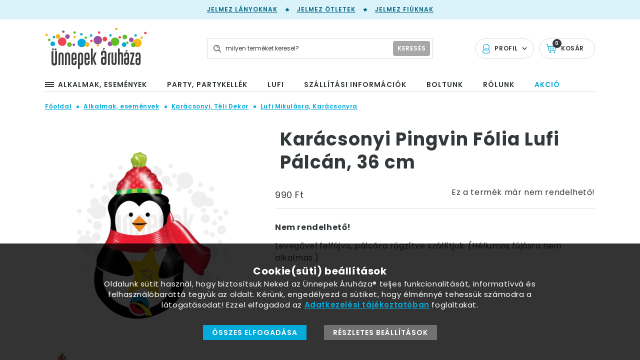

--- FILE ---
content_type: text/html; charset=utf-8
request_url: https://www.google.com/recaptcha/api2/anchor?ar=1&k=6LfC4vsUAAAAABDfVO5YyvwhAVgJAjgZw7Is7Az1&co=aHR0cHM6Ly91bm5lcGVrYXJ1aGF6YS5odTo0NDM.&hl=en&v=PoyoqOPhxBO7pBk68S4YbpHZ&size=normal&anchor-ms=20000&execute-ms=30000&cb=kjx82n1ii8r8
body_size: 49336
content:
<!DOCTYPE HTML><html dir="ltr" lang="en"><head><meta http-equiv="Content-Type" content="text/html; charset=UTF-8">
<meta http-equiv="X-UA-Compatible" content="IE=edge">
<title>reCAPTCHA</title>
<style type="text/css">
/* cyrillic-ext */
@font-face {
  font-family: 'Roboto';
  font-style: normal;
  font-weight: 400;
  font-stretch: 100%;
  src: url(//fonts.gstatic.com/s/roboto/v48/KFO7CnqEu92Fr1ME7kSn66aGLdTylUAMa3GUBHMdazTgWw.woff2) format('woff2');
  unicode-range: U+0460-052F, U+1C80-1C8A, U+20B4, U+2DE0-2DFF, U+A640-A69F, U+FE2E-FE2F;
}
/* cyrillic */
@font-face {
  font-family: 'Roboto';
  font-style: normal;
  font-weight: 400;
  font-stretch: 100%;
  src: url(//fonts.gstatic.com/s/roboto/v48/KFO7CnqEu92Fr1ME7kSn66aGLdTylUAMa3iUBHMdazTgWw.woff2) format('woff2');
  unicode-range: U+0301, U+0400-045F, U+0490-0491, U+04B0-04B1, U+2116;
}
/* greek-ext */
@font-face {
  font-family: 'Roboto';
  font-style: normal;
  font-weight: 400;
  font-stretch: 100%;
  src: url(//fonts.gstatic.com/s/roboto/v48/KFO7CnqEu92Fr1ME7kSn66aGLdTylUAMa3CUBHMdazTgWw.woff2) format('woff2');
  unicode-range: U+1F00-1FFF;
}
/* greek */
@font-face {
  font-family: 'Roboto';
  font-style: normal;
  font-weight: 400;
  font-stretch: 100%;
  src: url(//fonts.gstatic.com/s/roboto/v48/KFO7CnqEu92Fr1ME7kSn66aGLdTylUAMa3-UBHMdazTgWw.woff2) format('woff2');
  unicode-range: U+0370-0377, U+037A-037F, U+0384-038A, U+038C, U+038E-03A1, U+03A3-03FF;
}
/* math */
@font-face {
  font-family: 'Roboto';
  font-style: normal;
  font-weight: 400;
  font-stretch: 100%;
  src: url(//fonts.gstatic.com/s/roboto/v48/KFO7CnqEu92Fr1ME7kSn66aGLdTylUAMawCUBHMdazTgWw.woff2) format('woff2');
  unicode-range: U+0302-0303, U+0305, U+0307-0308, U+0310, U+0312, U+0315, U+031A, U+0326-0327, U+032C, U+032F-0330, U+0332-0333, U+0338, U+033A, U+0346, U+034D, U+0391-03A1, U+03A3-03A9, U+03B1-03C9, U+03D1, U+03D5-03D6, U+03F0-03F1, U+03F4-03F5, U+2016-2017, U+2034-2038, U+203C, U+2040, U+2043, U+2047, U+2050, U+2057, U+205F, U+2070-2071, U+2074-208E, U+2090-209C, U+20D0-20DC, U+20E1, U+20E5-20EF, U+2100-2112, U+2114-2115, U+2117-2121, U+2123-214F, U+2190, U+2192, U+2194-21AE, U+21B0-21E5, U+21F1-21F2, U+21F4-2211, U+2213-2214, U+2216-22FF, U+2308-230B, U+2310, U+2319, U+231C-2321, U+2336-237A, U+237C, U+2395, U+239B-23B7, U+23D0, U+23DC-23E1, U+2474-2475, U+25AF, U+25B3, U+25B7, U+25BD, U+25C1, U+25CA, U+25CC, U+25FB, U+266D-266F, U+27C0-27FF, U+2900-2AFF, U+2B0E-2B11, U+2B30-2B4C, U+2BFE, U+3030, U+FF5B, U+FF5D, U+1D400-1D7FF, U+1EE00-1EEFF;
}
/* symbols */
@font-face {
  font-family: 'Roboto';
  font-style: normal;
  font-weight: 400;
  font-stretch: 100%;
  src: url(//fonts.gstatic.com/s/roboto/v48/KFO7CnqEu92Fr1ME7kSn66aGLdTylUAMaxKUBHMdazTgWw.woff2) format('woff2');
  unicode-range: U+0001-000C, U+000E-001F, U+007F-009F, U+20DD-20E0, U+20E2-20E4, U+2150-218F, U+2190, U+2192, U+2194-2199, U+21AF, U+21E6-21F0, U+21F3, U+2218-2219, U+2299, U+22C4-22C6, U+2300-243F, U+2440-244A, U+2460-24FF, U+25A0-27BF, U+2800-28FF, U+2921-2922, U+2981, U+29BF, U+29EB, U+2B00-2BFF, U+4DC0-4DFF, U+FFF9-FFFB, U+10140-1018E, U+10190-1019C, U+101A0, U+101D0-101FD, U+102E0-102FB, U+10E60-10E7E, U+1D2C0-1D2D3, U+1D2E0-1D37F, U+1F000-1F0FF, U+1F100-1F1AD, U+1F1E6-1F1FF, U+1F30D-1F30F, U+1F315, U+1F31C, U+1F31E, U+1F320-1F32C, U+1F336, U+1F378, U+1F37D, U+1F382, U+1F393-1F39F, U+1F3A7-1F3A8, U+1F3AC-1F3AF, U+1F3C2, U+1F3C4-1F3C6, U+1F3CA-1F3CE, U+1F3D4-1F3E0, U+1F3ED, U+1F3F1-1F3F3, U+1F3F5-1F3F7, U+1F408, U+1F415, U+1F41F, U+1F426, U+1F43F, U+1F441-1F442, U+1F444, U+1F446-1F449, U+1F44C-1F44E, U+1F453, U+1F46A, U+1F47D, U+1F4A3, U+1F4B0, U+1F4B3, U+1F4B9, U+1F4BB, U+1F4BF, U+1F4C8-1F4CB, U+1F4D6, U+1F4DA, U+1F4DF, U+1F4E3-1F4E6, U+1F4EA-1F4ED, U+1F4F7, U+1F4F9-1F4FB, U+1F4FD-1F4FE, U+1F503, U+1F507-1F50B, U+1F50D, U+1F512-1F513, U+1F53E-1F54A, U+1F54F-1F5FA, U+1F610, U+1F650-1F67F, U+1F687, U+1F68D, U+1F691, U+1F694, U+1F698, U+1F6AD, U+1F6B2, U+1F6B9-1F6BA, U+1F6BC, U+1F6C6-1F6CF, U+1F6D3-1F6D7, U+1F6E0-1F6EA, U+1F6F0-1F6F3, U+1F6F7-1F6FC, U+1F700-1F7FF, U+1F800-1F80B, U+1F810-1F847, U+1F850-1F859, U+1F860-1F887, U+1F890-1F8AD, U+1F8B0-1F8BB, U+1F8C0-1F8C1, U+1F900-1F90B, U+1F93B, U+1F946, U+1F984, U+1F996, U+1F9E9, U+1FA00-1FA6F, U+1FA70-1FA7C, U+1FA80-1FA89, U+1FA8F-1FAC6, U+1FACE-1FADC, U+1FADF-1FAE9, U+1FAF0-1FAF8, U+1FB00-1FBFF;
}
/* vietnamese */
@font-face {
  font-family: 'Roboto';
  font-style: normal;
  font-weight: 400;
  font-stretch: 100%;
  src: url(//fonts.gstatic.com/s/roboto/v48/KFO7CnqEu92Fr1ME7kSn66aGLdTylUAMa3OUBHMdazTgWw.woff2) format('woff2');
  unicode-range: U+0102-0103, U+0110-0111, U+0128-0129, U+0168-0169, U+01A0-01A1, U+01AF-01B0, U+0300-0301, U+0303-0304, U+0308-0309, U+0323, U+0329, U+1EA0-1EF9, U+20AB;
}
/* latin-ext */
@font-face {
  font-family: 'Roboto';
  font-style: normal;
  font-weight: 400;
  font-stretch: 100%;
  src: url(//fonts.gstatic.com/s/roboto/v48/KFO7CnqEu92Fr1ME7kSn66aGLdTylUAMa3KUBHMdazTgWw.woff2) format('woff2');
  unicode-range: U+0100-02BA, U+02BD-02C5, U+02C7-02CC, U+02CE-02D7, U+02DD-02FF, U+0304, U+0308, U+0329, U+1D00-1DBF, U+1E00-1E9F, U+1EF2-1EFF, U+2020, U+20A0-20AB, U+20AD-20C0, U+2113, U+2C60-2C7F, U+A720-A7FF;
}
/* latin */
@font-face {
  font-family: 'Roboto';
  font-style: normal;
  font-weight: 400;
  font-stretch: 100%;
  src: url(//fonts.gstatic.com/s/roboto/v48/KFO7CnqEu92Fr1ME7kSn66aGLdTylUAMa3yUBHMdazQ.woff2) format('woff2');
  unicode-range: U+0000-00FF, U+0131, U+0152-0153, U+02BB-02BC, U+02C6, U+02DA, U+02DC, U+0304, U+0308, U+0329, U+2000-206F, U+20AC, U+2122, U+2191, U+2193, U+2212, U+2215, U+FEFF, U+FFFD;
}
/* cyrillic-ext */
@font-face {
  font-family: 'Roboto';
  font-style: normal;
  font-weight: 500;
  font-stretch: 100%;
  src: url(//fonts.gstatic.com/s/roboto/v48/KFO7CnqEu92Fr1ME7kSn66aGLdTylUAMa3GUBHMdazTgWw.woff2) format('woff2');
  unicode-range: U+0460-052F, U+1C80-1C8A, U+20B4, U+2DE0-2DFF, U+A640-A69F, U+FE2E-FE2F;
}
/* cyrillic */
@font-face {
  font-family: 'Roboto';
  font-style: normal;
  font-weight: 500;
  font-stretch: 100%;
  src: url(//fonts.gstatic.com/s/roboto/v48/KFO7CnqEu92Fr1ME7kSn66aGLdTylUAMa3iUBHMdazTgWw.woff2) format('woff2');
  unicode-range: U+0301, U+0400-045F, U+0490-0491, U+04B0-04B1, U+2116;
}
/* greek-ext */
@font-face {
  font-family: 'Roboto';
  font-style: normal;
  font-weight: 500;
  font-stretch: 100%;
  src: url(//fonts.gstatic.com/s/roboto/v48/KFO7CnqEu92Fr1ME7kSn66aGLdTylUAMa3CUBHMdazTgWw.woff2) format('woff2');
  unicode-range: U+1F00-1FFF;
}
/* greek */
@font-face {
  font-family: 'Roboto';
  font-style: normal;
  font-weight: 500;
  font-stretch: 100%;
  src: url(//fonts.gstatic.com/s/roboto/v48/KFO7CnqEu92Fr1ME7kSn66aGLdTylUAMa3-UBHMdazTgWw.woff2) format('woff2');
  unicode-range: U+0370-0377, U+037A-037F, U+0384-038A, U+038C, U+038E-03A1, U+03A3-03FF;
}
/* math */
@font-face {
  font-family: 'Roboto';
  font-style: normal;
  font-weight: 500;
  font-stretch: 100%;
  src: url(//fonts.gstatic.com/s/roboto/v48/KFO7CnqEu92Fr1ME7kSn66aGLdTylUAMawCUBHMdazTgWw.woff2) format('woff2');
  unicode-range: U+0302-0303, U+0305, U+0307-0308, U+0310, U+0312, U+0315, U+031A, U+0326-0327, U+032C, U+032F-0330, U+0332-0333, U+0338, U+033A, U+0346, U+034D, U+0391-03A1, U+03A3-03A9, U+03B1-03C9, U+03D1, U+03D5-03D6, U+03F0-03F1, U+03F4-03F5, U+2016-2017, U+2034-2038, U+203C, U+2040, U+2043, U+2047, U+2050, U+2057, U+205F, U+2070-2071, U+2074-208E, U+2090-209C, U+20D0-20DC, U+20E1, U+20E5-20EF, U+2100-2112, U+2114-2115, U+2117-2121, U+2123-214F, U+2190, U+2192, U+2194-21AE, U+21B0-21E5, U+21F1-21F2, U+21F4-2211, U+2213-2214, U+2216-22FF, U+2308-230B, U+2310, U+2319, U+231C-2321, U+2336-237A, U+237C, U+2395, U+239B-23B7, U+23D0, U+23DC-23E1, U+2474-2475, U+25AF, U+25B3, U+25B7, U+25BD, U+25C1, U+25CA, U+25CC, U+25FB, U+266D-266F, U+27C0-27FF, U+2900-2AFF, U+2B0E-2B11, U+2B30-2B4C, U+2BFE, U+3030, U+FF5B, U+FF5D, U+1D400-1D7FF, U+1EE00-1EEFF;
}
/* symbols */
@font-face {
  font-family: 'Roboto';
  font-style: normal;
  font-weight: 500;
  font-stretch: 100%;
  src: url(//fonts.gstatic.com/s/roboto/v48/KFO7CnqEu92Fr1ME7kSn66aGLdTylUAMaxKUBHMdazTgWw.woff2) format('woff2');
  unicode-range: U+0001-000C, U+000E-001F, U+007F-009F, U+20DD-20E0, U+20E2-20E4, U+2150-218F, U+2190, U+2192, U+2194-2199, U+21AF, U+21E6-21F0, U+21F3, U+2218-2219, U+2299, U+22C4-22C6, U+2300-243F, U+2440-244A, U+2460-24FF, U+25A0-27BF, U+2800-28FF, U+2921-2922, U+2981, U+29BF, U+29EB, U+2B00-2BFF, U+4DC0-4DFF, U+FFF9-FFFB, U+10140-1018E, U+10190-1019C, U+101A0, U+101D0-101FD, U+102E0-102FB, U+10E60-10E7E, U+1D2C0-1D2D3, U+1D2E0-1D37F, U+1F000-1F0FF, U+1F100-1F1AD, U+1F1E6-1F1FF, U+1F30D-1F30F, U+1F315, U+1F31C, U+1F31E, U+1F320-1F32C, U+1F336, U+1F378, U+1F37D, U+1F382, U+1F393-1F39F, U+1F3A7-1F3A8, U+1F3AC-1F3AF, U+1F3C2, U+1F3C4-1F3C6, U+1F3CA-1F3CE, U+1F3D4-1F3E0, U+1F3ED, U+1F3F1-1F3F3, U+1F3F5-1F3F7, U+1F408, U+1F415, U+1F41F, U+1F426, U+1F43F, U+1F441-1F442, U+1F444, U+1F446-1F449, U+1F44C-1F44E, U+1F453, U+1F46A, U+1F47D, U+1F4A3, U+1F4B0, U+1F4B3, U+1F4B9, U+1F4BB, U+1F4BF, U+1F4C8-1F4CB, U+1F4D6, U+1F4DA, U+1F4DF, U+1F4E3-1F4E6, U+1F4EA-1F4ED, U+1F4F7, U+1F4F9-1F4FB, U+1F4FD-1F4FE, U+1F503, U+1F507-1F50B, U+1F50D, U+1F512-1F513, U+1F53E-1F54A, U+1F54F-1F5FA, U+1F610, U+1F650-1F67F, U+1F687, U+1F68D, U+1F691, U+1F694, U+1F698, U+1F6AD, U+1F6B2, U+1F6B9-1F6BA, U+1F6BC, U+1F6C6-1F6CF, U+1F6D3-1F6D7, U+1F6E0-1F6EA, U+1F6F0-1F6F3, U+1F6F7-1F6FC, U+1F700-1F7FF, U+1F800-1F80B, U+1F810-1F847, U+1F850-1F859, U+1F860-1F887, U+1F890-1F8AD, U+1F8B0-1F8BB, U+1F8C0-1F8C1, U+1F900-1F90B, U+1F93B, U+1F946, U+1F984, U+1F996, U+1F9E9, U+1FA00-1FA6F, U+1FA70-1FA7C, U+1FA80-1FA89, U+1FA8F-1FAC6, U+1FACE-1FADC, U+1FADF-1FAE9, U+1FAF0-1FAF8, U+1FB00-1FBFF;
}
/* vietnamese */
@font-face {
  font-family: 'Roboto';
  font-style: normal;
  font-weight: 500;
  font-stretch: 100%;
  src: url(//fonts.gstatic.com/s/roboto/v48/KFO7CnqEu92Fr1ME7kSn66aGLdTylUAMa3OUBHMdazTgWw.woff2) format('woff2');
  unicode-range: U+0102-0103, U+0110-0111, U+0128-0129, U+0168-0169, U+01A0-01A1, U+01AF-01B0, U+0300-0301, U+0303-0304, U+0308-0309, U+0323, U+0329, U+1EA0-1EF9, U+20AB;
}
/* latin-ext */
@font-face {
  font-family: 'Roboto';
  font-style: normal;
  font-weight: 500;
  font-stretch: 100%;
  src: url(//fonts.gstatic.com/s/roboto/v48/KFO7CnqEu92Fr1ME7kSn66aGLdTylUAMa3KUBHMdazTgWw.woff2) format('woff2');
  unicode-range: U+0100-02BA, U+02BD-02C5, U+02C7-02CC, U+02CE-02D7, U+02DD-02FF, U+0304, U+0308, U+0329, U+1D00-1DBF, U+1E00-1E9F, U+1EF2-1EFF, U+2020, U+20A0-20AB, U+20AD-20C0, U+2113, U+2C60-2C7F, U+A720-A7FF;
}
/* latin */
@font-face {
  font-family: 'Roboto';
  font-style: normal;
  font-weight: 500;
  font-stretch: 100%;
  src: url(//fonts.gstatic.com/s/roboto/v48/KFO7CnqEu92Fr1ME7kSn66aGLdTylUAMa3yUBHMdazQ.woff2) format('woff2');
  unicode-range: U+0000-00FF, U+0131, U+0152-0153, U+02BB-02BC, U+02C6, U+02DA, U+02DC, U+0304, U+0308, U+0329, U+2000-206F, U+20AC, U+2122, U+2191, U+2193, U+2212, U+2215, U+FEFF, U+FFFD;
}
/* cyrillic-ext */
@font-face {
  font-family: 'Roboto';
  font-style: normal;
  font-weight: 900;
  font-stretch: 100%;
  src: url(//fonts.gstatic.com/s/roboto/v48/KFO7CnqEu92Fr1ME7kSn66aGLdTylUAMa3GUBHMdazTgWw.woff2) format('woff2');
  unicode-range: U+0460-052F, U+1C80-1C8A, U+20B4, U+2DE0-2DFF, U+A640-A69F, U+FE2E-FE2F;
}
/* cyrillic */
@font-face {
  font-family: 'Roboto';
  font-style: normal;
  font-weight: 900;
  font-stretch: 100%;
  src: url(//fonts.gstatic.com/s/roboto/v48/KFO7CnqEu92Fr1ME7kSn66aGLdTylUAMa3iUBHMdazTgWw.woff2) format('woff2');
  unicode-range: U+0301, U+0400-045F, U+0490-0491, U+04B0-04B1, U+2116;
}
/* greek-ext */
@font-face {
  font-family: 'Roboto';
  font-style: normal;
  font-weight: 900;
  font-stretch: 100%;
  src: url(//fonts.gstatic.com/s/roboto/v48/KFO7CnqEu92Fr1ME7kSn66aGLdTylUAMa3CUBHMdazTgWw.woff2) format('woff2');
  unicode-range: U+1F00-1FFF;
}
/* greek */
@font-face {
  font-family: 'Roboto';
  font-style: normal;
  font-weight: 900;
  font-stretch: 100%;
  src: url(//fonts.gstatic.com/s/roboto/v48/KFO7CnqEu92Fr1ME7kSn66aGLdTylUAMa3-UBHMdazTgWw.woff2) format('woff2');
  unicode-range: U+0370-0377, U+037A-037F, U+0384-038A, U+038C, U+038E-03A1, U+03A3-03FF;
}
/* math */
@font-face {
  font-family: 'Roboto';
  font-style: normal;
  font-weight: 900;
  font-stretch: 100%;
  src: url(//fonts.gstatic.com/s/roboto/v48/KFO7CnqEu92Fr1ME7kSn66aGLdTylUAMawCUBHMdazTgWw.woff2) format('woff2');
  unicode-range: U+0302-0303, U+0305, U+0307-0308, U+0310, U+0312, U+0315, U+031A, U+0326-0327, U+032C, U+032F-0330, U+0332-0333, U+0338, U+033A, U+0346, U+034D, U+0391-03A1, U+03A3-03A9, U+03B1-03C9, U+03D1, U+03D5-03D6, U+03F0-03F1, U+03F4-03F5, U+2016-2017, U+2034-2038, U+203C, U+2040, U+2043, U+2047, U+2050, U+2057, U+205F, U+2070-2071, U+2074-208E, U+2090-209C, U+20D0-20DC, U+20E1, U+20E5-20EF, U+2100-2112, U+2114-2115, U+2117-2121, U+2123-214F, U+2190, U+2192, U+2194-21AE, U+21B0-21E5, U+21F1-21F2, U+21F4-2211, U+2213-2214, U+2216-22FF, U+2308-230B, U+2310, U+2319, U+231C-2321, U+2336-237A, U+237C, U+2395, U+239B-23B7, U+23D0, U+23DC-23E1, U+2474-2475, U+25AF, U+25B3, U+25B7, U+25BD, U+25C1, U+25CA, U+25CC, U+25FB, U+266D-266F, U+27C0-27FF, U+2900-2AFF, U+2B0E-2B11, U+2B30-2B4C, U+2BFE, U+3030, U+FF5B, U+FF5D, U+1D400-1D7FF, U+1EE00-1EEFF;
}
/* symbols */
@font-face {
  font-family: 'Roboto';
  font-style: normal;
  font-weight: 900;
  font-stretch: 100%;
  src: url(//fonts.gstatic.com/s/roboto/v48/KFO7CnqEu92Fr1ME7kSn66aGLdTylUAMaxKUBHMdazTgWw.woff2) format('woff2');
  unicode-range: U+0001-000C, U+000E-001F, U+007F-009F, U+20DD-20E0, U+20E2-20E4, U+2150-218F, U+2190, U+2192, U+2194-2199, U+21AF, U+21E6-21F0, U+21F3, U+2218-2219, U+2299, U+22C4-22C6, U+2300-243F, U+2440-244A, U+2460-24FF, U+25A0-27BF, U+2800-28FF, U+2921-2922, U+2981, U+29BF, U+29EB, U+2B00-2BFF, U+4DC0-4DFF, U+FFF9-FFFB, U+10140-1018E, U+10190-1019C, U+101A0, U+101D0-101FD, U+102E0-102FB, U+10E60-10E7E, U+1D2C0-1D2D3, U+1D2E0-1D37F, U+1F000-1F0FF, U+1F100-1F1AD, U+1F1E6-1F1FF, U+1F30D-1F30F, U+1F315, U+1F31C, U+1F31E, U+1F320-1F32C, U+1F336, U+1F378, U+1F37D, U+1F382, U+1F393-1F39F, U+1F3A7-1F3A8, U+1F3AC-1F3AF, U+1F3C2, U+1F3C4-1F3C6, U+1F3CA-1F3CE, U+1F3D4-1F3E0, U+1F3ED, U+1F3F1-1F3F3, U+1F3F5-1F3F7, U+1F408, U+1F415, U+1F41F, U+1F426, U+1F43F, U+1F441-1F442, U+1F444, U+1F446-1F449, U+1F44C-1F44E, U+1F453, U+1F46A, U+1F47D, U+1F4A3, U+1F4B0, U+1F4B3, U+1F4B9, U+1F4BB, U+1F4BF, U+1F4C8-1F4CB, U+1F4D6, U+1F4DA, U+1F4DF, U+1F4E3-1F4E6, U+1F4EA-1F4ED, U+1F4F7, U+1F4F9-1F4FB, U+1F4FD-1F4FE, U+1F503, U+1F507-1F50B, U+1F50D, U+1F512-1F513, U+1F53E-1F54A, U+1F54F-1F5FA, U+1F610, U+1F650-1F67F, U+1F687, U+1F68D, U+1F691, U+1F694, U+1F698, U+1F6AD, U+1F6B2, U+1F6B9-1F6BA, U+1F6BC, U+1F6C6-1F6CF, U+1F6D3-1F6D7, U+1F6E0-1F6EA, U+1F6F0-1F6F3, U+1F6F7-1F6FC, U+1F700-1F7FF, U+1F800-1F80B, U+1F810-1F847, U+1F850-1F859, U+1F860-1F887, U+1F890-1F8AD, U+1F8B0-1F8BB, U+1F8C0-1F8C1, U+1F900-1F90B, U+1F93B, U+1F946, U+1F984, U+1F996, U+1F9E9, U+1FA00-1FA6F, U+1FA70-1FA7C, U+1FA80-1FA89, U+1FA8F-1FAC6, U+1FACE-1FADC, U+1FADF-1FAE9, U+1FAF0-1FAF8, U+1FB00-1FBFF;
}
/* vietnamese */
@font-face {
  font-family: 'Roboto';
  font-style: normal;
  font-weight: 900;
  font-stretch: 100%;
  src: url(//fonts.gstatic.com/s/roboto/v48/KFO7CnqEu92Fr1ME7kSn66aGLdTylUAMa3OUBHMdazTgWw.woff2) format('woff2');
  unicode-range: U+0102-0103, U+0110-0111, U+0128-0129, U+0168-0169, U+01A0-01A1, U+01AF-01B0, U+0300-0301, U+0303-0304, U+0308-0309, U+0323, U+0329, U+1EA0-1EF9, U+20AB;
}
/* latin-ext */
@font-face {
  font-family: 'Roboto';
  font-style: normal;
  font-weight: 900;
  font-stretch: 100%;
  src: url(//fonts.gstatic.com/s/roboto/v48/KFO7CnqEu92Fr1ME7kSn66aGLdTylUAMa3KUBHMdazTgWw.woff2) format('woff2');
  unicode-range: U+0100-02BA, U+02BD-02C5, U+02C7-02CC, U+02CE-02D7, U+02DD-02FF, U+0304, U+0308, U+0329, U+1D00-1DBF, U+1E00-1E9F, U+1EF2-1EFF, U+2020, U+20A0-20AB, U+20AD-20C0, U+2113, U+2C60-2C7F, U+A720-A7FF;
}
/* latin */
@font-face {
  font-family: 'Roboto';
  font-style: normal;
  font-weight: 900;
  font-stretch: 100%;
  src: url(//fonts.gstatic.com/s/roboto/v48/KFO7CnqEu92Fr1ME7kSn66aGLdTylUAMa3yUBHMdazQ.woff2) format('woff2');
  unicode-range: U+0000-00FF, U+0131, U+0152-0153, U+02BB-02BC, U+02C6, U+02DA, U+02DC, U+0304, U+0308, U+0329, U+2000-206F, U+20AC, U+2122, U+2191, U+2193, U+2212, U+2215, U+FEFF, U+FFFD;
}

</style>
<link rel="stylesheet" type="text/css" href="https://www.gstatic.com/recaptcha/releases/PoyoqOPhxBO7pBk68S4YbpHZ/styles__ltr.css">
<script nonce="CaOKjVPerHg3M5nYrsoroQ" type="text/javascript">window['__recaptcha_api'] = 'https://www.google.com/recaptcha/api2/';</script>
<script type="text/javascript" src="https://www.gstatic.com/recaptcha/releases/PoyoqOPhxBO7pBk68S4YbpHZ/recaptcha__en.js" nonce="CaOKjVPerHg3M5nYrsoroQ">
      
    </script></head>
<body><div id="rc-anchor-alert" class="rc-anchor-alert"></div>
<input type="hidden" id="recaptcha-token" value="[base64]">
<script type="text/javascript" nonce="CaOKjVPerHg3M5nYrsoroQ">
      recaptcha.anchor.Main.init("[\x22ainput\x22,[\x22bgdata\x22,\x22\x22,\[base64]/[base64]/[base64]/ZyhXLGgpOnEoW04sMjEsbF0sVywwKSxoKSxmYWxzZSxmYWxzZSl9Y2F0Y2goayl7RygzNTgsVyk/[base64]/[base64]/[base64]/[base64]/[base64]/[base64]/[base64]/bmV3IEJbT10oRFswXSk6dz09Mj9uZXcgQltPXShEWzBdLERbMV0pOnc9PTM/bmV3IEJbT10oRFswXSxEWzFdLERbMl0pOnc9PTQ/[base64]/[base64]/[base64]/[base64]/[base64]\\u003d\x22,\[base64]\\u003d\x22,\x22RUhcPcKWbGPDssKnacOaacKGw4cyw6JVYBwnaMO7wpLDmxs/[base64]/DnU5Fw4jCv8KwaWVFwpvCosKow5F/w6l9w7RGQMOnwqzCjTzDmlfCmn9dw6TDoHDDl8Ktwqwuwrk/YsKswq7CnMO0wptzw4kNw4jDgBvCujFSSA/CkcOVw5HCr8KhKcOIw5/[base64]/EsOAwpXCq0bCujXDkm/CmzLCtz1mAMKbI0V2CgguwppPe8OMw6cFYcK/YyY4amLDsSzClMKyFAfCrAQhF8KrJVbDu8OdJU/DkcOJQcOwEBguw47DoMOidQ7CusOqf3DDrVs1wpFhwrpjwqkUwp4jwrc1e3zDmUnDuMODNx0IMCXCkMKowrkRH0PCvcOfeh3CuQ7Di8KOI8K1GcK0CMOgw6lUwqvDt0zCkhzDuTI/[base64]/Co8Odw7vDkRXCjsOSUQtHDG7DisK5wqE5w4UYwovDrk1jZMKUOMKwUl3DqVwhwo7DvcOewr0lwpVsQMOHw6hXw4UcwpcxXsKyw6/DocO7CcO7PXjCvgBSwoPDkTXDh8Krw4UvBcKPw7rClyQMHx7DvCJODmbDu0lTw4TCncKGw7pOdTUpHsOfwprDqcOiVsKfw7hLwpcqacOawrEKU8KFMGAQB019wqrCn8Ofwp/CgMO5Kz11wqkNbMK8RzXCoXPCkMKDwpYvJVBhwqhiwqpKS8ORBcOVw4ATZl5Odw7Cp8OXb8OlfsKJOMOcw7oPwrxaw5jDkMKXw4AkF17CjcK9w7o/GEHDtsOrw7/[base64]/ChMO0woxbwp4vLsKBNMOob8Ocw6hPwqTDqTfCs8OiWzrCrWrCqMKLdhXCjcOhSsKqwo3CvMOOwq53w791bnzDl8O5OwUywqLCmRbCnk3Dg3I9EHJJwpvCowonA1jCiRXDnsOPLTVsw4MmIAolL8KnXcOPYFHCl1/ClcOUw4o9w5tqe2gpw754w4LDpRrCmWtBP8OSCSI0w4BOPcOaHsO2wrTCrSlcwqB8w5zCoEnDlkbCsMO4E3vDiDTCp1p8w7k1fQvDisKdwr0LF8KPw5/[base64]/CqkvCisOhw7ckbMOcRkgswqMiGMOxJgYsw5bCp8Krw4PCpsK+w7YhZcOXwpPDoQjDqsORdsOXHRzClcOtWSPCh8KMw4NawrvCqcO9wrcnDxPCs8KrXzkbw77CnSBTw6zDqzJjcW8Uw4N7wqJqQcOePVvCrH3Dq8Ojwp/ChBFrw5HDo8K1w6rCl8O1UMKifkLCm8KwwprCtcO7w7RhwpHCuA8/XnR1w7HDg8KyDhYSLsKLw4IdaHvCpsOFAGDCgWZxwpMawqVfw4ZuOAcUw6HDgMKDYBbDlCkawq3ClhJ1fcKww7bCqsK+w6pZw6lMTcOfIn3ClSrDrGYdKMKtwoYvw7/CigZMw6ZJTcKDw4HCjMKlIB/DiFxzwrzCskpOwrF2ZETCvXjCncKTw5LDg27ChjbClQ18KcK/wprCicK/[base64]/JkXDmiIpwqRiwqlqwr96RV/CkirCsyzDjh7DunvDl8OoDDx9cRc6woPDkmsuw7LCsMOGw6RXwqXDi8O5WGYQw7dywpVheMKpAl/ChE/DksKaYHZiExbDr8K+XyHCrFc5w5sBw44cOQEdFUjCkcKXdljCs8KbQ8OoNsOZwqoOR8OESEstw7LDr37DsjsAw6AhZgZMw6xmworDv3fDuW86Bm1Zw77DqcKvw6A6wrEUGsKIwpY/wprCv8OCw5XDvkvDl8OawrjDuWkQKmLClsOMwr1TLsO2w6Nbw6XCkwF2w5B5QHxKMMKfwpVWwr/CuMKZw4xrccKILMO0ecKwHHVCw48Bw4LCnMObw7PCikHCo2dtZ3kvw6XCkwdJw5h3FcKJwohfS8OKFUVDQHgJVsKiwo7CkyUtBMKbwotwasOOEMKYwoXDk2dwwo/[base64]/cnB6G8OyAcOjCjBNwoRKwrPCo8OEw6dHwo7Co2jCtltIMk7Chx7Cg8KLw6Mnw5jDoijCjmtiwrDCusKfw43CqAwIwpfDnXnCisOiScKrw7LDs8KQwqDDg38/[base64]/CtnJCwodZEADClcOwdcOewpdow4nDlDt5w51rw6XDtFbDnWLChMKewqtBfcO8EsKRNjDChsKsTcKuw4djw7XCpTJpw6siKEPCjRR+w55QYhNDRUPCuMKywqDDlMOOfzdRwrHCqUgca8OyBDMEw4Fqw5TDj0DCpx3DrWzDocOvwrdOwqpiwr/CgMK4ZcO0QmfCjcKiwqZcw4pEw58Iw70Qw4t3w4Nuw7J+N1wAwroWGWpJRDnDsjkQw7nCjMOkw6rDh8KtWsKHIcODw69pwqBadHbCqzAOdloEwpTDsSUDw6TDscKRw5oxRQNWwpbCkMK5dCnDmsKdCcKjNy/[base64]/DkU54IsKjwoF+wozCjw3Cu0dFSjEWw7jDp8O8woRbwpN8worDhMOpS3XDnMKGwqRmwoo1GsKCaxzCtMKkwqLChMKMw7nCv04nw5PDuTNiwpAWVBzCjsOjBSRfRAohIMOaZMObBkxQFcKrw6bDn1dswpMMHE/Dg0BZw6PCl1TDsMKqAElzw5TCmVlQw6bChl4YPnHDmkvDnz/CvsKMw7vDrcKRdyPDjA3Cl8KbXhtDwojCiX0Hw6gMasOlbcOLHxgnw5x5XMOGFTEuw6o8w5zDgsKDIsOKRRnCsTLCn3zDrUrDu8KRw6DDvcO0w6J6CcOdfRsGIgwCGCfCuHnCqxfChkbDrXYuAMKYPsOCwqzCrwPCvk/Dt8KTHEDDoMKAC8O+wr/Dp8KQVMObE8KIwoc1LEIhw6fDj3vDssKVw7bCnxXCkifDkTNkw4/CscO5wqRHeMKow4PDrDDDmMOxDgDDkMOBw6d/[base64]/TcOOcsKKw6bDmMOUwptfb8OxZcKAw7rDl8OKwo/CuiMQPMKDNRUCJsKMw7QER8ODWMKew6/CisKwUTVKF2jDhsONecKEDBI4DVrChMOwFj9cP3wewr5sw40kKMOewphew6LDoSFEV2PCtMKFw5QgwqQkegobw5TDkcKTDMKYUzjCucODw4nChMKtw5bDu8KywrjCg37DscKRwooCwqzCj8KdGn7CrC1ydMK9wrTDoMOVwoMyw7FAVMK/w5xwFcK8asObwp/[base64]/CgcOHe3IlwrrDj8KMSHd3a8KUU2nCmVhRw6g9MsOew5QHwpRBAFFnIwcmw4EpMsKdw53CtCcZYmXClsK0bBnCi8Oiw5sTHgxRQVvDlTDDtcKywpzClsOXKcOxw6FVw4TClcKRfsOLWsOoXlsqwqQNKsOHwoMyw7XCjGrDp8KeIcKvw7jCrXrDlD/Ck8OeOCdpwp4YLgbCuFrDiBXCrMK2FXR+wpPDuEXCtMOow77Dh8K5DDgDV8OqwozCpwDDk8KTM0lnw74kwqHDp0XDrCxjE8Kjw4nCjcOkemfDrsKcZBnDg8OOQQTCmcOAS3XDgX04EMOsW8OZwr3Cs8KbwrzCmmTDnsKLwqVuR8OdwqduwqPDkF3CnSrDn8K/GRHCoibClcOsCUzDlcKjw67DoGoZEMO2dFLClMKmQ8KOWMO2w5JDwpQ0wpTDjMKawpjChcOJwrc6wo7DisOHwpfDkTTDvAY5Xyx2V2lrw5pWesOtwoNAw7vDkVg0UG3ClRRXw54Rwrg6w5rCnxDDmi0+wr3DrDgewpzCgCLClTAawqFAwrVfwrNIVS/CocKnZ8K7wp7CkcOYw59NwoVSNQoSV2szSlrDsC8gV8KSw5PCkSN8OQjDlHF9HcKYwrHCn8Knd8KXw7t4w4Z/[base64]/[base64]/[base64]/[base64]/CgMOCw5w1T8OyHcKTw6g1DcKpw5TClnsjw7vDmgPDigIEOhhXwrYNX8Kyw7PDjA/DlMKqwqbCjgoqKsO2b8KcJnjDnSnCjkJpAgPDow0lDsOfUBXDpMOew4lxEVbCi1fDiibCgsKuBcKGPcKrw7vDs8Obw7p1DkdLw6/CtMOHdsOoFRY9w5ozwrLCiyQbwrjDhMKrwoDDpcOow6cVUG55LsKWUsOtw7XDvsOXNTjCncKWw6JFKMKbwqt7w54Dw7/CncObFMKwfENpTsKANBLCncKkcXpFwo5Kwr9uQ8KSWsONZklow5tFwr/[base64]/Dr8Ojw60BwoPDols/[base64]/DksOMe1A5w7hcw6rCkgvCu0vCli7CisKIwqzCgsOBY8O/wqx/VMKuwohRw6pNUcOpTArCnSh8wrDDmsK6w4XDiUnCu1jCqDtLHcOSRsKBVBbClMOJw59zw6UlVyjDjiHCpcKuw6/ChcKswp3DiMK3wpjCunLDjBwAICjCo3NUw4jDk8O/BWc2MlJ0w4bClMO6w503W8ObQ8OrLl0UwpbCsMO/wofCicKCQjbChsKNw6N0w7jCjiA6CcKWw4hwHAXDncOPC8OXEHzCqUU3YW1LOsOYQsKjwohdFMOcwr3DgAt9w6TDvMOCw5jDssKRwqXCk8KhdcKde8Ohw7dsWcKKw4tPBMOZw5fCo8KxfMOHwohBPcKfwr1awrDCrcKmMMOOAHnDtQgDZsKAw6sZwrx5w5tfw7xMwo/[base64]/[base64]/CqMOJwrfDthddRMKjJsKgwr7Cj8KlNQvCnABaw4vDm8KXw7fDssOTwrF+w7gowrTCg8OUw67DnsOYH8K3ZmPDl8K3IcORD2fDhcOjGwHCusKYZTHDjsKDWMOKUsOLwqoow7w+wpdLwpnCvD/[base64]/[base64]/[base64]/[base64]/wo1Yw5XDnsKfw7cjJMOJwprDllTDgD3DgcKANhhlacORwoHDvcODEzNqw7HCjsKdwpNDD8O+w4/Dn0xLw67DuxIowpHDtRkkwr99AMK7wpQGw6VlcsO5fDvCvDNjIsKrwrXCj8OAw5XDisOqw7ZCdTDCnsOKwrDCkypSIMO6w7Bsa8O2w4VXYMO/w5rCnihfw41JwqjChzlLX8OWwrPDi8OSPMKUwoDDusKqbMOowrbCty5Pd24GXAbCncOow6VHCsO7Ez9/w7DDl0bDtRDDtX09dMKFw7U8WMK+wqUyw6zDtMOdbGLDh8KMU3rCtkPCusOtK8Kdw6PCpVovwojCocOvw7HDtsKvwpvCjHEtOcO9I00pw7/Ct8K9wpXDkMOGwoLDsMOXwps2wpl7SsKxwqTCgxwQUHklw41gYsKYwpnCh8Kkw7V3w6PCu8OlR8O1wqLCvMO2cn7DtcKmwqQNw5Eww4Bren5JwqpjJi4rJ8KjS17DrlkCPn4UwonDuMOAdsK5RMO9w4s9w6J3w4fCgsK8wrDCl8KOCA7Dq0/DoCpJYEzCuMO8wpcyST1Mw7LCikRvwrbCjsKsJsOTwqgRwoVTwr1ewo12wprDgRbCv1LDgTHDowfCsg4mFMOrMsKnYG7DlSXDqSYse8KUwq3CvMKjw70NYcOeBMOKwrPCm8KULGzDvMO/wpINwr9+w4PCisOHZWHCicKGLcKrw6nCksKJw7kowqRhWg7DjsKrJnTCilPCh3AZVFtsJMOGw4TCqm91bU7DjMKlDMKJNcOBCWUBSl04FQ/CgE/DpMK3w5HCocKwwrt5w5nChDDCjzrClULChsO3w4HCkMOcwr8Vwpk9IxZQbwhow5rDhWHDtizClSLCn8KqPAZMWkxPwqcfwrFyfMK/w5oucEnDksKkw4XCjsOBacOTQsOZw5zDkcKKwrPDtR3Cq8ONw6jDqMK4KkIWwqrDtcO7wp/[base64]/Ds259RcKpHF4nwqFpNnbCjjXDjMOQwo0Cwr/CisKswq3DoV7DuUc3wrYnfcOvw6xww7nDvMOvOsKJw53CkwwCw5c6JMKMw5cMTVI3w67Dj8KpDMKew5o3ZgDCt8OhTsKbw7XCpsO5w5d7DMOFwo/CrcK5e8KWdy7DgMOrwoLCij7DnRTCicK8wonDvMOyHcO4wovCm8ONXGvCtmvDkTvDh8O4wqNtwofDtwgkw5BNwp5PFMOGwrTCjxDDpcKlAsKDKBJGEsK2OVfCksOSPT5uNcKxL8Kgw4Fkwr7CkTJAI8OEwqUWcyfDosKDwqzDmsKcwphPw6/[base64]/B8OYGW14wqbCmwNpLsOow7RmTWzDvXFDw64pw6h3AQ/DgRgqw7fDpsKWwoZ3O8KHw40sKBjDnCVTZ3hjwqHCosKUYVEVwovDmcKcwpvCo8O4KcKtw4fDl8OIw7VTw7zCm8O8w6kWwoDDscOBw7rDnDppw7HCsjHDrsKTMkrCngbDhlbCoBNCLMK/YQjDkxwqwpxKw79Cw5bDoD8Kw5h+wqjDhMKVwphbwqjDg8KMPTtYHMKuZsOlGMK4wpvCm3TCmCbCh3xNwrfCq1XCgkALasKhw6PCosKpw4bCpMOXw6PChcO4asKnwoXDjEvDsB7DsMOQasKDLcKROiRww6LDlkPDq8OXGsOBQsKaGwEtWsOcZsO3fC/DvRRbeMKaw57DncOVwq7CkEMDw4grw4c9w78ZwqXClxbCgDEFw4nDhljCh8K0QE8ow4dPw44hwoc0QMKgwo4/MMK1wonCvMOyf8K8InNtw4DCpMOGABBaWUHCpcK0w4/[base64]/[base64]/Do8KIw54EwrxsF15kwrfDuQ1/XcOjw6jCtcOsGsODw4TDoMO3woJAQEE4C8KkOMKewr4dKMOqPcOICsOww4HDn3TCvV/Co8K5wo/CnsKNwoN9fcO3wo/Do1IMGS7CtCc7w700woolwo3Ch1PCv8OCw4TDvEgIw77CqcOrAzLCm8ORw4tRwrTCqDN8w75BwqkswrBCw6rDhsOLcMOpwoM0woVfNsK1B8OAVSrCnCXDrcOwc8K/TcKXwopPw5FJE8ONw5UMwrhrwoMeLMKew5HCuMOcf3tdw6I2woTDp8OaIcOzw5jCl8KSwrdjwqDDlsKaw4zDtsOuOA8Zw69fwrsEVipBwr8fYMO9YcOuw5tZw4pfwo3CvsKmwpkOEsKiwqHCjMKdB37Dk8KFE210w6IcEGPDl8OjO8OCwq/[base64]/[base64]/[base64]/DnxhywpLDgcO4w58Mwr0dw6PCncKpdzE+DFXDgnFReMOWKsOhS3LCvcOnZHZIw5PDgsO/w7jCm2TDh8KcElUewokMwoTCiHPCr8KhwobCmMOgwojDhsKxw6xJc8KEX3NbwppGclhhwo0ywp7Cv8KZw502KMOracOZOcOFIxLCjRTDihE5wpXDq8OlYFQlUDnCnjAuGRzCo8KaHzTCrS/DmyrCiHgpwp1QVDXDiMK1acKowonDqcOww5PDkFYlEcK4GQ7DocKgw6zCoCHCgl7Ck8OyfsO3UMKCw7wFwqLCthd4LnhhwrlAwpNzEERwe31Uw4wLw4NRw5DDmWsxBHPDmMKuw5ZMwpI5w4HCkMKswp/DlMKJDcO/eQZuw7Z4w7w2wqAiwoMfwqTDnzvCp0TClcOcw7NsN09OwqjDmsK4UMOEW3EywrIdJjMkb8KcPRU8GMOSLMOjwpPDpMKNUT/[base64]/CvmnCrhtJw7lsw4AtAkQxHT/Cn2nDgMOcQ8OZcz/CuMKQw7VhXCFSw67Dp8KtAH/CkQFYw5TCj8KBwrjCjcKrZMKGfFklZglBwosvwr1gw4VkwojCqGnDnFfDug58w4/Dl0gfw4RrMwhdw7rDizvDtcKaKC9QL07DkGzCrcO2BVXCgMKjw5FLKEIKwrICCcK7HMK0wotVw5M3bMOMXsKZwot8wq/[base64]/w5M1XsOnWl5sw4HCsULCnsKnGwjCu1vCuDJQwpbDj0vCqcOLwoTCoCMfRMKjCMKiw7tzRsKYwq0edcK/wovCpx5vSX4YWXnDpBRIwosGflsQeikxw50zwpfDoh52IcOLUgPCiw3Cq0fDpMKIa8Oiw6JPcGMCwrIlAgw8ScO/XTMrwpLDiSViwrxmZMKIMAgGJMOlw4DDpsOBwr/[base64]/DjcO8fxoJWsK5w5taw7LDgnHDhcOmK8KLSALDlmDDnMKOF8OHK28twroEWMOnwrstKcOlJBIhwrnCk8Ovw753wqY+TULDgUw/w7vCmcOGwqjDuMKvw7JuFiPDqcKyLSFWwpXCkcKWWgI4csKbwrPCvivCkMOnAVNbw6vCmsO2ZsOZTV/CqsOlw43DpsKlw4PDo2hRw4NYZ0lxwp4WD2wKHiDDgMO7Kz7DsmfCmxTDlcO/X2HCo8KMCCzClFHCiVJYAsOpw7LDqDXDsw03D2PCs0LCscKtw6AcIkggVMOjZsKTwpHCmMOBCDbDpCfChMOcc8OPwoPCjsK4fmvDjkPDgAdCwqHCq8OxA8OrVzpqX0TCpMKYFsO3B8K8NVXCgcKUccKzY3XDlR/DtcOHPMKewrFpwq/ChsOdw7fCsxNJOSjCojQxwp3CksO9SsK5wq7CsA3ClcOEw6nDhsOjNxnCqsKXfho2w61sW2TCtcOpwr7Do8OJCgBmw5g8worDoQQNwp44MB3DlhJnw4vCh0nDuj/CqMKgH2fCrsOGwojDrsK3w5QEeTMXw6kNOsOKTcO/[base64]/DrcOBB8KmHyVjRybDuMObJyEATcKpwqcsB8Oww6jDv08RL8KPOMOVw4PDthbDlMOqw4s/IsOFw53DmzFwwo7CvsKywrg3CSZXbsOYcSXCum8Lw6gOw6/CpjHCpAPCuMKnw4hSw63DuHHCkMKcw5/CgzjDpMKWbcKow4wLWi3CpMKrTWEewrN+w63Co8Kkw7jDnsOPT8KnwoNxQSbDo8KhDsO5UMOKeMKowrrCtwPDksK5wrfCrU18NU0Zw51mYiHCt8KGJ1xqHUNmw6t8w77CjsOkLzLCn8ORK2XDpMOQw6DChVvCocKba8KZa8KxwqlVwpIbw7rDnB7CkV/Cg8KJw79HfmF0PcKMw5/Dr13Dj8KMNA3DuGUcwrPCksOjwqwwwpXCqMOHwqHDrh7DvG8iTU/DlBg/IcKuU8KZw5srUcKoasOsAUwPw7TCscOySk7CisKOwpB4SFXDm8Oswp0lwocMcsKIB8KYSATCmlNjEMKfw4DDoihRfMOAHcO4w6QVQ8O2wr8LEHMrwqkWPDnCrcKew7BcZQTDtkBVAj7CujMjLsODwozCmSY8w53CnMKhw5cMBsKiw4nDgcOIKcOUw5fDnB/DkTwvXsOCwrYHw6hrMMKjwrMrf8KIw5/ConlzFG3CtwQJaV9Ow4jCmW7CvMKDw4jDnk5zJsOcQRzClwvDti7DiVrCvTXDlMO/[base64]/[base64]/DpjXCjnfDqBXCixPCr0dACG4oIjzDpTYjI8KrwojDp2zDmMO4WsOOZMOHw5bDjcOfL8KKw7k7wpfDuA/DpMKAdTtRKTMww6NrHwMKw6kYwpBPOcKoNsOpwq48IGzCiRvDs1zCncOow7dUZjdjwo7DjcK5McOgdsKXwqzDgcKTbAgLDTTCgSfCk8KvG8OoeMKDMlnChMKFQsKobsKrCcK/[base64]/RDp/dMOIw77Dhi1Zwq1EexrCukJwcV3DpMOUw5/Dh8KmAgnDnXNdIUXCqXjDmcKAHVDChWogwqLCgcK8w7HDoSHDrmQtw4fCs8OAwqA/[base64]/wrbCk1ZOwqVNwq8HEGbDjVZTDWp1w67DvcOvFcKBMXrCsMO/wrhjw5jDtMOjL8Krwpxzw7kxE00cwoR/TVXCrRnCkwnDr0LDgBXDnXpkw5nCgBXDtsOYwpbCkiPCqsOlRgdpw7lfwpQgwrTDrsKxTwphwoEuwp56acKcH8OZA8OrQ0xaUcKRETfDksOLd8K3cgNxwo3DmcO/w6nDlsKOO28sw7YTLBvDgEjDmcOEA8KowoTDmTPDksOvw64lw7cbwq0VwooTwrXDkRNlwphJcSJAw4XDosOkw4PCq8KEwq7DtsKsw6U0dE4jScKRw5EXdUdpFz1aMn/[base64]/CMO9w6/DlnMYwozCgz1vwp8ewrBZw5/CgMOhwpvDkX/DsWvDtsO+agLDrArDg8OLCyIlwrBaw5PCoMOVw4xkNAHChcO+QmV/G2w9D8OVw6h0w78/czt4w7MBwrLDscOzwobDuMOMwr9OU8Kpw7IFw6HDhsOWw497Z8OJGyrDsMKXw5ReLsK9wrfDmcOSLsKKw4V1w7ZMw4ZCwpnDgMKywrolw47CuSbDu24ew4PDq2jCthBsdmnCp3HDlsOfw5HCuW/CicKMw4zCpnrChMOpZsOswo/Ck8OqQxxuwpTDo8OAXUjDmkB1w7bDog8HwrIvC1zDnCNJw7g4FwHDujfDpkDCrV90N18TOMOsw6JAOsKQEzDDvsOUwpLDssKpfcOyYcKewqbDryfDj8OsQG0Ow4fDjjjCnMK/TcOLXsOuw4DDs8KJOcK/w4vCusKyScOnw6nDrMKQwqfCm8OTYCp4w7LDpBjDp8KUwp1cL8KOw4BMRsOcKsOxOBTCnsOCH8OCcMOewrYyfMKMwr/DvTJ4wrZMLGwMVcOIDD3DpntXAMO5W8K7w5vDvw/CtHjDk19Cw4PChG8dwrfCkB8pMxHDq8KNw5cCw4k2ImLCtjFcwqvCjiUmLHrChMOew6zDnGxqXcKkw7Mhw7PCo8OEwqfDisOaEMKSwpglf8KodsKGdMObNno0worCgMKnLMKnWBlPB8KuOC/DhcOPw5U9VhXDpnvCtzTClsOPw5DDsQfCsAjDssOOw7gBw5hTw6YmwpDCvMO+wpnCnS0Gw6hFfS7DtMKRwqI2eSUkJ21BFzjDscKBUzUYAgpTe8O+MMONKMK+dgjDs8OOOxPDk8KyK8KFw4bDlxluLAw6wr09Q8ORw6/CgBFiUcK8fn/Cn8KXwqtAwq49KsOdUhTDoTDDlTgCwrh4w6TDvcKuwpbCnXgDfVF4UMKRP8OhAcK2w5fDuSMTw73CrMORKgY9a8KjcMKdwqTCosKkHDLCtsKAw4YQwoM2WR/CssKXTivCrnBgw7bCnMKyWcK+wpTCu29Cw5zDqcK2PcOfIMOowp01AkvCtj8Tb2xowp/CmyowPMKww7HCijTDoMOqwqkSNzjCtCXCr8OmwpQhBHRewrESdzvCqCHCuMODaQURwpvDgjsJYVMsbVkgYy/Dt3tFw7czw7hhC8KDw5pUcMOBcMKgwopgw7IyfQ07w5/DsV1ow4BWAMONw7cXwqvDu0rCkx0HQcOww7hRwppBA8K/[base64]/[base64]/Cl8KISFMZwqhWRQzCpsOFwqhtwox7woHCj2/[base64]/DscKmw6MMwpvDv8K3ccKwwr1NBsOYw5oJGnDCok53w7dAw7EGw5U/wpPCp8O3Ox/[base64]/[base64]/DocKxw4w6w4dTwqF3Kn3CrcONGcK1e8KRZ1Z3wq3DqEpbLxfCg3A/KcKuIT9Ywq/[base64]/w6rDnMKewo/[base64]/[base64]/Dk8KTWX9MKsO2w77CnVUOwqrDosOww5DDucOcBSLCl21HKhYYeAvDpl7DiHPDmHYewqodw4zDs8OkAmk3w5bDmcOzw54gU33DgcK6FMOCFMO9A8KTw45hBG0Aw49Gw4/DrEHDm8OYfMOXw5XDrMK9wozDtkpSNxl5w5MFO8KDwr5yPg3Dv0bCisONw6DCosKcw7PDm8OkL1nDvMKsw6PCt13CpMOZDXbCocO/wqTDolPCvTwkwrs/w4bDlsOmQEpDDV3DlMOnwqvDhcKxUsO5X8O6KsKvJMKGF8OeCB3CkgNUEcKGwpzDjsKowrvCh0Q9bcKQwobDu8OlXRUGw5LDgMKjGGDCvmopeSnCqAgNRMOmcx7DmgwQUl3Dh8K1cC/CkGdNwrJpPMONYcK5w7HCrsOYwo1fwqLCljLCkcKawo3Ck3AFwq/CpcKgwotGwrZBMsKNw60ND8KEQE85w5DDhMKlw45hwrdHwqTCiMK7W8OpN8O4OsKiXcKtw5UsbwbDgErDtMO+wp4hbsOCWcK2IAjDhcKMwpEuwrfCkBrDsV/Cj8KZw7R9w6wOTsKwwqrDksKdI8KbdMO7woLCiXMcw6BRVTdmwp8ZwqIUwpQdTH0cwr3CuAwteMKGwqldw6LDty/DoBctV2fDglnCtsO9wrw1wqXCoA/Dl8OXwqPCi8O1ZBhCwqLCg8KgVcOLw6nDkQrCo1nCkcKRw7PDkMODMH7DpmDDhg7DrsOyQcOHUhgbWVcMw5TCuwFywr3DqcO4YcKyw7TDrkg/w4N9acOkwrNEYG9sATXCtVjCmEN2HsOOw6l0aMORwoEreCHCnXYSw7/DqsKXesKUVMKIMsOywpnCnsKQwrtOwp9FcMOxbUfDs011w7vDnjHDsVIbw4ECQcO8wpB6wqTDvsOawqJ1bTMkwp3CtMOtQ3zCk8KJa8KLw5wkw54yL8OqFcO3AMK/w6UAUMODIhfCkFgvRVYlw7XCoUY8wqDDmcKQbcKLIsO7wojCo8OacXXCiMO4Dihqw73CrsOObsKYBW3Ck8KJRx3CicKnwq5bw5dUw7rDicKuXll1d8OEQkzDp0wgXMOCMkvCt8OVwrtETW7CiE3CjyXCrRzDp20lw7J5wpbDsXLChVFxM8OYICh8wr/Dt8KrIAnDhSrCh8KIw5Y7wokpw68KSADChyTCosKDw7FWwrgrcmkIw54DN8OPFcO1e8OKwo8zw5LDuRFjw6XDgcKjGwXCucO4wqdKwqTCu8OmAMOwUwTCqwHDsGLDoD7Cv0PDpDRLw6kVwofDscK8w4J/wq1kYsO8N2hXwrLDq8Ktw4/DkEYWw7NEw7nDtcK7w5tWNGvCssKZCsO8w7V9wrXCuMK/D8OsbGlXwr4YAAxgw7TCpBbCpxHDiMKAwrUoIHzCtcKOcsOiwq5VY3/DtcKrJ8KDw4HCp8OUXcKfRgwNTcOmFzIPwpTCjMKwCcOzw6g4e8K/[base64]/CliBkw5oROVrDnn7CmcK7LsOewonDsQxuP0zCql3Cl1zCtMONS8K3w5DDqmfDqQrDvcOVMk07asODG8K4b30yCwFIwoXCoGhVw5/[base64]/w4bDv8O+RsKYaAfDilvCnmE1wrPCssOGcw3DlcOCPsKHwoMow6rDrz4Xwq1MO18NwqzDhlLCrsOJPcOzw6PDuMONwrTChBzCnsKeeMK0wpRvwqnDhsKvw5rCncKgR8O9WHtRRMKwNwrDsA/DmcKHIsONwpnDusOfIB0fw5/[base64]/w6nCjgl5OBIwwojCsiAPw4bDqUrDmsK0wrs5WijCo8KcPx/Cu8ORdU7DkAHCtW4wVsKJwpTCpcKOwpsOB8Kcd8KHwoIlw5bCiElhT8O2DMOQSD9swqbDi1EXw5YfMsODecOwPRLDh3YUO8OywoPCiiTCncOvS8OtTVFoXiFww6cGIkDDizg+w5zDmXPChURXCSvDkQ3DhcOnwpg9w4fDssK/[base64]/CgMOWFXrCpz4QQTnCkTp+wphhw5nDsmB8In7Cmhs/JsKGZVpDw6EKOBR4wrzDksKABEhKwoJVwoFEw5UpJMOibMOZw4HDn8OdwrrCtcO1w7hwwoHCvC0XwqnDrAHCpcKPOTfCom/DrsOpPMO1OQEcw5YGw6RoPWHCr1RowqIow78qD084LcOBLcKVF8KFGcOOwr9Ywo3CqMO6C13CjCZxwoMHDcKHw6TDmFhpd0TDvQXDqEVyw7jCpTswfMOqOTnCmXDCqyBPYjfDosOpw5dhasOxBcK8wotlwpEjwpEzAHwtwr7DgMKcw7TCjEoew4bDh2IMNEF/JcOPwq7ChWvCsC0xwr7DsjkORlovFMOpCFTDkMKewobDhMKeRlzDohhREMKbwqM8Q3jCm8KGwp9LBHUtfsOXw6bDnA7DhcO2wqMWWQrCh0p+w4Z6wp1aJcOHKxvDtnPDusOFwrI+w4x9HQ7Dq8KMQWzDm8K5w5DDj8O9exdyU8KdwojDk3wsZ1cxwqM/LUrCn1TCrCZDU8OKw6chw6TDuy7DiX7DpDPDsRfDjzLCtsKDCsKaOjxDw5YrB2tCw7YVwr0tA8OSbQc+KXMDKA1TwojCmWLDoD7CvMOXwqI5wr0kwq/[base64]/DmcKiw7cXw4BnMsOTZwDDvlvCocO+w50DwrsYw698wokIbRgGBsKVO8KtwqMrCBrDpzXDkcOmTV0RUcKrCy0lw6c3wqbCisO8w63Dl8O3EcKDV8O8aVzDv8OyN8O/w7rCrcOmJcOEw6bCkUjDkSzDgQDDrmkSYcKdRMOLQyPCgsKnZF9Yw5vCtx7DiTglwoXDpMKZw7gLwpvCjcOVHcK8K8KaJcO4wrw0OyXDuWJJZzDCucOwaTsYGMOAwqAZwrJmRMO4w6IQw7h/[base64]/Cr8OBFsKLwo3Cj8K8dm09cxTCjsOcdcKFw4vDqGfDnmLCpsOawobDhnxlAsKXw6TCvBvCsjTCrMKvwobCmcKZbxYoY07DvgZIVnsHD8ObwpfDqH5tbhVYcwbDvsKKYMO3P8ODLMKAfMOmwp1gaTvDpcO4Xn/Cu8K6wpspNcO1wpF9wozCjXRcwoPDpVQQNMOydMOfWsOpQ3/CkUzDo3RhwpLDtgnCg1E0K0fDqsKmFcOzVTfDgDl7OcKTwpJtNFjCji1Vw4wSw67CmcOVwoB4QWnDgRzCrT80w6PDkz8EwoDDmF1Iw5DClgNJw4rCgTkjwpQMw5UqwqwMw4lVw7FiCsK+wprCvHvCncOUYMKoPMKrw7/Clg9FSTcQWcKCw5PCrcOnGsKuwpd/wpoTCRJdwpjCtw4fwr3CvT5Gw5PCsUNTw4MSw5rDjU8NwrYJw6bCk8OWaX7DsCFSe8OfYMKUwp/Cn8OtcwkoKMO6wqTCqn/DisKJw6nDvcONQcKeLWwiYyouw6rChE87w7LDv8Kkw5t9wp83w7vCpx3Ci8KUa8KswqduVzofVcOXwoMvw67CksORwrQ1NMOmE8OHRE/DhMK1w77DuibCocKfUMOPZcOSIWJSXDYXwol2w717w6jDpzDCmR8iAsKrNC/Dk1pUXcOgw63Dh04zw7XDlAFFdhXCl2/Ds2lEwqh6T8OlQjJyw6wlDg01wqPCtxbDucOFw51Pc8KBO8OZHsKRw78gQcKmw7rDpMOiVcKFw7XCkMOdPnrDpMKAw4ERGE7CvB/CoS8bEsOwck84w73ClkDClsOhO2XClR9Tw41IwpPClMKkwrPCmMKjUAzCrWnCpcKiw6jCssOSe8ORw4QywrHChMKLM1QDbxgeFcKrwqbCiS/DpmHCrSUewqgOwo7ClsOLJcKQCA/DjUk7WcO6wpbCiWl1WFkLwo7CiThfw5tSbVLDuxDCpUICZ8Kmw7zDncKRw4ZvGFbDkMOtwp/[base64]/DscOmw4Nuw6DCocKVwrXCp8OOJXzCkzh3w6HCglDCl27DhMOZw64SRcKvVcODGlTChicnw4rCicOAwqR+w7jDm8KIw4PDkldNdsOIwrTCpcOtwoxAW8Olf07CicOnJnzDlMKJL8KVWlxOalZ2w6sTR0xLSsOoQMKww7/CrsKSw54IcsKbC8KQMiV3AMK6w5PDu3nDlUbCvF3DsGhiPsKiZcO3w4JYwo4sw7dVFh/[base64]/CnMKCw5XCrAhoBsO6w6wOeT3CrsKyL0Blw5c2K8O/UnlMR8O+wo9FQsKqw43DrmjCt8Kswqwhw6FeDcOhw4s+WH02UT1Sw442XyLCj1xaw4zCo8KCSkpyXMK3HsO9DC5Rw7fCrAllFwxjPMOWwofDlBRxwrV6w7R/A3PDiFTCkcK8GsK5wrzDs8OKwpzDl8OrFwTCuMKdUjHCpcOBwohMwpbDusOgwoZYbsK9woAKwp00woPCllEjw610bsO/woYHEsOaw73CicO6wpwzwrzDnsOJA8K4w4VPw77CmRMkPcODwpQ2w63Cs17CjmfDjiwTwrMPbHXClyrDqAcSwp7Dm8OPbw9Zw75CGEzCmsOuw6fCkh7DvBzDhz3CrcOIwoxOw7sJw7bCrm/Cr8KtVsKcw4MyVWkKw4c9wrB2d3RJf8KowpVZw6bDggM8woLCi0bChBbCgHRkwpfCgsKZw7DCji8Swowmw5B/[base64]/DhsOTBlPCu3HDosOUe2LCv8O3f8Kcw6HDm8KPw5vCgMK5w51/[base64]/CmMK/wrcSPsOQa0rDgA/[base64]/DqgbCqMONwogMwrg/[base64]/[base64]/Dp8Kmwo1ic8KtIz08wqkrwrkVWzzDsA8ow5I+w4Jkw5nCunjCpX9Aw4/DkQcjAFnCiG1Iw7DCo0zDjEHDi8KHf1Qiw6TCgw7DjDLDvMKEw7HDkcK6w6hLw4N+Kj/Do0NOw7TCoMK3AsKtw7LChsKNwoFTJMOGHMK0wooaw6QmSEYzHxHDjMOmworDjhfCiTnDrhXDszERTgQyUS3Ci8KTdUguw4HCoMKGwpgmPsOhwrINbTnCols1w7fDig\\u003d\\u003d\x22],null,[\x22conf\x22,null,\x226LfC4vsUAAAAABDfVO5YyvwhAVgJAjgZw7Is7Az1\x22,0,null,null,null,1,[21,125,63,73,95,87,41,43,42,83,102,105,109,121],[1017145,217],0,null,null,null,null,0,null,0,null,700,1,null,0,\[base64]/76lBhnEnQkZiJDzAxnryhAZr/MRGQ\\u003d\\u003d\x22,0,0,null,null,1,null,0,0,null,null,null,0],\x22https://unnepekaruhaza.hu:443\x22,null,[1,1,1],null,null,null,0,3600,[\x22https://www.google.com/intl/en/policies/privacy/\x22,\x22https://www.google.com/intl/en/policies/terms/\x22],\x22s398iIrzBJk50WrNoaW7YmwRRtfYtmWFg0Bk7d5FaJM\\u003d\x22,0,0,null,1,1769119440627,0,0,[24,196,181,184,243],null,[114,99],\x22RC-cFAJ3GWouX8OJQ\x22,null,null,null,null,null,\x220dAFcWeA6jy3Yzt_zuz8x4_2ZcFzF5imHHpbFtprbjwAQcm6AxFoEjd39QX2TiOz3eJwfLai1rYVjBCjP6eggn4YaAGVi5-2ELiw\x22,1769202240492]");
    </script></body></html>

--- FILE ---
content_type: text/javascript;charset=UTF-8
request_url: https://unnepekaruhaza.hu/gp/ajax.php?callback=jQuery33106507990371800865_1769115837545&action=lepopuptab-init&tabs=unnepi-csomagki&preview=off&hostname=unnepekaruhaza.hu&_=1769115837546
body_size: -132
content:
jQuery33106507990371800865_1769115837545({"status":"OK","html":"","resources":{"css":["https:\/\/unnepekaruhaza.hu\/gp\/content\/plugins\/halfdata-green-popups-tabs\/css\/style.css?ver=7.41"]}})

--- FILE ---
content_type: image/svg+xml
request_url: https://unnepekaruhaza.hu/assets/img/svg/search.svg
body_size: 241
content:
<?xml version="1.0" encoding="UTF-8"?>
<svg width="17px" height="17px" viewBox="0 0 17 17" version="1.1" xmlns="http://www.w3.org/2000/svg" xmlns:xlink="http://www.w3.org/1999/xlink">
    <g stroke="none" stroke-width="1" fill="none" fill-rule="evenodd">
        <g transform="translate(-507.000000, -79.000000)">
            <g transform="translate(495.000000, 67.000000)">
                <path d="M449.5,0.5 L0.5,0.5 L0.5,39.5 L449.5,39.5 L449.5,0.5 Z" stroke="#D4D4D4"></path>
                <g transform="translate(11.000000, 11.000000)" stroke="#33383B">
                    <g transform="translate(2.352941, 2.333333)">
                        <path d="M11.4737751,5.77665317 C11.4737751,8.87017886 8.94471817,11.3781603 5.82519648,11.3781603 C2.70567478,11.3781603 0.176617831,8.87017886 0.176617831,5.77665317 C0.176617831,2.68312749 2.70567478,0.175146016 5.82519648,0.175146016 C8.94471817,0.175146016 11.4737751,2.68312749 11.4737751,5.77665317 Z" stroke-width="1.2"></path>
                        <path d="M6.00356327,2.9004612 C7.50702591,2.9004612 8.72555812,4.10883898 8.72555812,5.59977276" stroke-width="1.2"></path>
                        <line x1="9.86425339" y1="9.78205128" x2="14.9044041" y2="14.353651" stroke-width="1.2"></line>
                    </g>
                </g>
            </g>
        </g>
    </g>
</svg>

--- FILE ---
content_type: text/javascript;charset=UTF-8
request_url: https://unnepekaruhaza.hu/gp/ajax.php?callback=jQuery33106507990371800865_1769115837543&action=lepopup-remote-init&inline-slugs=&preview=off&hostname=unnepekaruhaza.hu&_=1769115837544
body_size: 526
content:
jQuery33106507990371800865_1769115837543({"status":"OK","consts":{"ip":"18.217.208.232"},"resources":{"css":["https:\/\/unnepekaruhaza.hu\/gp\/content\/plugins\/halfdata-green-popups\/css\/style.css?ver=7.41","https:\/\/unnepekaruhaza.hu\/gp\/content\/plugins\/halfdata-green-popups\/css\/lepopup-if.css?ver=7.41","https:\/\/unnepekaruhaza.hu\/gp\/content\/plugins\/halfdata-green-popups\/css\/airdatepicker.css?ver=7.41"],"js":["https:\/\/unnepekaruhaza.hu\/gp\/content\/plugins\/halfdata-green-popups\/js\/airdatepicker.js?ver=7.41"]},"plugins":["airdatepicker"],"adb-enabled":"off","ga-tracking":"on","cookie-value":"ilovefamily","overlays":{"9-plusz-1-szulinapi-buli-tipp":["20","middle-center","on","rgba(79, 79, 79, 0.95)","on","fadeIn","#ffffff","#ffffff","#ffffff",365],"9-plusz-1-szulinapi-buli-tipp-mobil":["21","middle-center","on","rgba(79, 79, 79, 0.95)","on","fadeIn","#ffffff","#ffffff","#ffffff",365],"9-plusz-1-szulinapi-buli-tipp-inline":["24","middle-center","on","rgba(79, 79, 79, 0.95)","on","fadeIn","#ffffff","#ffffff","#ffffff",365],"eskuvoi-tervezo-mobil-3":["25","middle-center","on","rgba(79, 79, 79, 0.95)","on","fadeIn","#ffffff","#ffffff","#ffffff",365],"eskuvoi-tervezo-dstp-3":["26","middle-center","on","rgba(79, 79, 79, 0.95)","on","fadeIn","#ffffff","#ffffff","#ffffff",365],"vasarnapi-teazas-2":["32","middle-center","on","rgba(51, 51, 51, 0.8)","on","fadeIn","rgba(255, 255, 255, 1)","rgba(255, 255, 255, 1)","rgba(255, 255, 255, 1)",360],"lanybucsus-jatek-pp-desktop-6":["34","middle-center","on","rgba(51, 51, 51, 0.8)","on","fadeIn","#ffffff","#ffffff","#ffffff",360],"lanybucsus-jatek-pp-mobile-6":["35","middle-center","on","rgba(51, 51, 51, 0.8)","on","fadeIn","#ffffff","#ffffff","#ffffff",360],"masterclass-2022":["37","middle-center","on","rgba(51, 51, 51, 0.8)","on","fadeIn","rgba(255, 255, 255, 1)","rgba(255, 255, 255, 1)","rgba(255, 255, 255, 1)",360],"uszogumi-mobile-1f-2k":["39","middle-center","on","rgba(51, 51, 51, 0.8)","on","fadeIn","#ffffff","#ffffff","#ffffff",360],"uszogumi-desktop-1f-2k":["40","middle-center","on","rgba(51, 51, 51, 0.8)","on","fadeIn","#ffffff","#ffffff","#ffffff",360],"bwh-nyitva":["41","middle-center","on","rgba(51, 51, 51, 0.8)","on","fadeIn","#ffffff","#ffffff","#ffffff",360],"bwh-halloween-nyitva":["42","middle-center","on","rgba(51, 51, 51, 0.8)","on","fadeIn","#ffffff","#ffffff","#ffffff",360],"masterclass-2023":["43","middle-center","on","rgba(51, 51, 51, 0.8)","on","fadeIn","rgba(255, 255, 255, 1)","rgba(255, 255, 255, 1)","rgba(255, 255, 255, 1)",360],"bwh-junius5-zarva-2":["45","middle-center","on","rgba(51, 51, 51, 0.8)","on","fadeIn","#ffffff","#ffffff","#ffffff",360],"ua-ten-percent":["46","middle-center","on","rgba(51, 51, 51, 0.8)","on","fadeIn","#ffffff","#ffffff","#ffffff",360],"bwh-varazsiranytu":["50","middle-center","on","rgba(0, 0, 0, 0.7)","on","fadeIn","#ffffff","#ffffff","#ffffff",365],"bwh-kalisan":["51","middle-center","on","rgba(0, 0, 0, 0.7)","on","fadeIn","#ffffff","#ffffff","#ffffff",365],"bwh-valentin-napi-nyitvatartas":["52","middle-center","on","rgba(0, 0, 0, 0.7)","on","fadeIn","#ffffff","#ffffff","#ffffff",365],"bwh-kukac-areso":["53","middle-center","on","rgba(0, 0, 0, 0.7)","on","fadeIn","#ffffff","#ffffff","#ffffff",365],"ua-ten-percent-confirmation":["58","middle-center","on","rgba(51, 51, 51, 0.8)","on","fadeIn","#ffffff","#ffffff","#ffffff",360],"farsangi-jelmezek-off":["59","middle-center","on","rgba(0, 0, 0, 0.7)","on","fadeIn","#ffffff","#ffffff","#ffffff",365],"unnepi-csomagkiszallitas-ua-2024":["61","middle-center","on","rgba(0, 0, 0, 0.7)","on","fadeIn","#ffffff","#ffffff","#ffffff",365],"unnepi-csomagkiszallitas-bwh-2024":["62","middle-center","on","rgba(0, 0, 0, 0.7)","on","fadeIn","#ffffff","#ffffff","#ffffff",365],"sk-vsetko-akcia":["65","middle-center","on","rgba(0, 0, 0, 0.7)","on","fadeIn","#ffffff","#ffffff","#ffffff",365],"bwh-bubble-akcio":["66","middle-center","on","rgba(0, 0, 0, 0.7)","on","fadeIn","#ffffff","#ffffff","#ffffff",365]},"campaigns":[],"inline-forms":[""]})